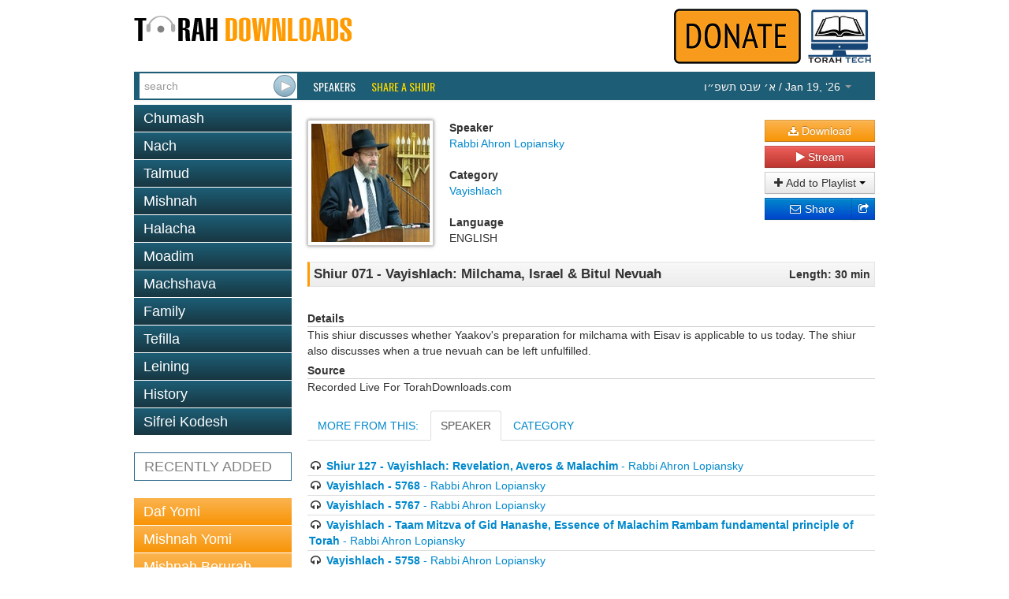

--- FILE ---
content_type: text/html; charset=utf-8
request_url: https://www.torahdownloads.com/shiur-17185.html
body_size: 4844
content:
<!DOCTYPE html>
<!--[if lt IE 7]>      <html class="no-js lt-ie9 lt-ie8 lt-ie7"> <![endif]-->
<!--[if IE 7]>         <html class="no-js lt-ie9 lt-ie8"> <![endif]-->
<!--[if IE 8]>         <html class="no-js lt-ie9"> <![endif]-->
<!--[if gt IE 8]><!--> <html class="no-js"> <!--<![endif]-->
<head>
	<meta charset="utf-8">
	<meta http-equiv="X-UA-Compatible" content="IE=edge">
	<title>Shiur 071 - Vayishlach: Milchama, Israel &amp; Bitul Nevuah - Rabbi Ahron Lopiansky - TD17185</title>
	<meta name="description" content="Free Torah shiurim Downloads - This site was created to harness the power of the Internet to be Marbitz Torah. With our comprehensive library of digitized shiurim you will find your favorite speakers, discover new ones and be able to search for your topic among thousands of shiurim.">
	<meta name="viewport" content="width=device-width">
	<script>(function(w,d,u){w.readyQ=[];w.bindReadyQ=[];function p(x,y){if(x=="ready"){w.bindReadyQ.push(y);}else{w.readyQ.push(x);}}var a={ready:p,bind:p};w.$=w.jQuery=function(f){if(f===d||f===u){return a;}else{p(f);}};})(window,document)</script>
	<link rel="stylesheet" href="/assets/vendor/css/bootstrap.min.css">
	<link rel="stylesheet" href="/assets/vendor/css/font-awesome.min.css">
	<!--[if IE 7]><link rel="stylesheet" href="/assets/vendor/css/font-awesome-ie7.min.css"><![endif]-->
	<link rel="stylesheet" href="/assets/skins/torahdownloads/css/main.css">
	<script src="/assets/vendor/js/modernizr-2.6.2.min.js"></script>
	<link href="//fonts.googleapis.com/css?family=Oswald" rel="stylesheet" type="text/css">
	<!--<link href="/assets/vendor/css/google-oswald.css" rel="stylesheet" type="text/css" onerror="alert('hello');" />-->
	
	
	
</head>
<body>
	<!--[if lt IE 7]>
		<p class="chromeframe">You are using an <strong>outdated</strong> browser. Please <a href="http://browsehappy.com/">upgrade your browser</a> or <a href="http://www.google.com/chromeframe/?redirect=true">activate Google Chrome Frame</a> to improve your experience.</p>
	<![endif]-->
	<div class="container" id="titlebar">
		<a href="/"><img src="/assets/logos/td-logo.png" id="mainlogo" alt="TorahDownloads.org Logo" style="padding-bottom:20px"/></a>
		<div class="pull-right">
		<a href="/donate.html"><img src="/assets//donate-top.png" id="ymflogo"  alt=Donate (logo)" /></a>
		<a href="http://www.torah.tech" target="_blank"><img src="/assets/logos/torah-tech-logo-color.jpg" id="ymflogo" width="80px"  alt=Torah Tech (logo)" /></a>
		</div>
	</div>
	<div class="container container-wide navbar navbar-inverse navbar-blue">
		<div class="navbar-inner">
			<form id="searchForm" class="navbar-form pull-left" action="/search.html" method="GET">
				 <div class="input-append">
					<input type="search" name="q" id="searchbox" placeholder="search" value="" />
					<input type="submit" value="&nbsp;" class="btn" id="searchsubmit" />
				</div>
			</form>
			<ul class="nav">
				<li class="overline"><a href="/speakers.html">Speakers</a></li>
				<li class="overline"><a href="/share-a-shiur.html" style="color:#fd0;">Share a Shiur</a></li>
			</ul>
			<ul class="nav pull-right">
				<li class="dropdown " id="parsha-box">
					<a href="#" class="dropdown-toggle" data-toggle="dropdown" style="font: inherit;text-transform: inherit;line-height: inherit;border: none;"><span dir="rtl">&#1488;&#1523; &#1513;&#1489;&#1496; &#1514;&#1513;&#1508;&#1524;&#1493;</span> / Jan 19, &lsquo;26 <b class="caret"></b></a>
					<ul class="dropdown-menu" role="menu">
						<li class="nav-header">Upcoming:</li>
                        <li role="presentation"><a href="c-171-Bo.html">Parsha: <strong>Bo</strong></a></li>
						
                      </ul>
				</li>
			</ul>
		</div>
	</div>
	<div class="container">
		<div class="row">

			<div class="span4">
				<ul class="nav nav-pills nav-stacked">
					<li class=""><a href="c-6-torah.html">Chumash</a></li><li class=""><a href="c-5-nach.html">Nach</a></li><li class=""><a href="c-10-talmud.html">Talmud</a></li><li class=""><a href="c-266-mishnah.html">Mishnah</a></li><li class=""><a href="c-2-halacha.html">Halacha</a></li><li class=""><a href="c-7-zemanim.html">Moadim</a></li><li class=""><a href="c-3-machshava.html">Machshava</a></li><li class=""><a href="c-1-family.html">Family</a></li><li class=""><a href="c-129-tefila.html">Tefilla</a></li><li class=""><a href="c-348-leining.html">Leining</a></li><li class=""><a href="c-52-history.html">History</a></li><li class=""><a href="c-9-seforim.html">Sifrei Kodesh</a></li>
				</ul>				<ul class="nav nav-pills nav-stacked c" >
					<li>
						<a href="recent.html">RECENTLY ADDED</a></li>
				</ul>
				<ul class="nav nav-pills nav-stacked b">
					<li><a   href="c-10-talmud.html?filter_speaker=1">Daf Yomi</a></li>
					<li><a   href="c-266.html?filter_speaker=1">Mishnah Yomi</a></li>
					<li><a   href="c-235.html">Mishnah Berurah Yomi</a></li>
					<li><a   href="c-253.html?filter_speaker=165">Mishnah Torah Yomi</a></li>
				</ul>
			</div>
			<div class="span8">
				<style>
					.legend {font-weight: bold;}
					.link { margin-bottom: 10px;}
					#c_title {
						border: 1px solid #e5e5e5;
						border-left: solid 3px #ff9b00;
						padding: 5px;
						margin-top: 5px;
						background: #f8f8f8;
						background: -moz-linear-gradient(top, #f8f8f8 0%, #ececec 100%);
						background: -webkit-gradient(linear, left top, left bottom, color-stop(0%,#f8f8f8), color-stop(100%,#ececec));
						background: -webkit-linear-gradient(top, #f8f8f8 0%,#ececec 100%);
						background: -o-linear-gradient(top, #f8f8f8 0%,#ececec 100%);
						background: -ms-linear-gradient(top, #f8f8f8 0%,#ececec 100%);
						background: linear-gradient(to bottom, #f8f8f8 0%,#ececec 100%);
					}
				</style>
				<div id="shiur" class="lucida">
					<br/>
					<div style="float: left;"><img src="assets/speakers/thumb-150/3.jpg" class="speaker-image" /></div>
					<div style="float: left">
						<div id="c_speaker">
							<div id="l_speaker" class="legend">Speaker</div>
							<div id="v_speaker" class="value"><a href="/s-3-rabbi-aaron-lopiansky.html">Rabbi Ahron Lopiansky</a></div>
						</div>
						<br/>
						<div id="c_cat">
							<div id="l_cat" class="legend">Category</div>
							<div id="v_cat" class="value"><a href="/c-164-vayishlach.html">Vayishlach</a></div>
						</div>
						<br/>
						<div id="c_lang">
							<div id="l_lang" class="legend">Language</div>
							<div id="v_lang" class="value">ENGLISH</div>
						</div>
					</div>
					<div class="shiur-action">
						
				
						<a class="btn btn-block btn-warning" href="https://torahcdn.net/tdn/17185.mp3"><i class="icon-download-alt"></i> Download</a>
						<a class="btn btn-block btn-danger popup-right" data-popup-options='{"width":"500","height":"350","left":"50","top":"50","scrollbars":"0"}' href="/player.html?ShiurID=17185">
							<i class="icon-play"></i> Stream
						</a>
						<div class="btn-group btn-block" data-bind="with: Playlists">
							<button class="btn dropdown-toggle btn-block" data-toggle="dropdown"><i class="icon-plus"></i> Add to Playlist <span class="caret"></span></button>
							<ul class="dropdown-menu" id="playlist-list">
								<!-- ko foreach: Playlists -->
								<li><button class="btn btn-link" data-bind="text: name() + ' - ' + count() + ' item(s)', click: $parent.quickAddShiur.bind($data, name(), 17185)"></button></li>
								<!-- /ko -->
								<li class="divider"></li>
								<li><button class="btn btn-link" data-bind="click: MakeNewList">Create a new playlist</button>
							</ul>
						</div>
						<div class="btn-group btn-block share-links" style="position:relative">
							<div style="position:absolute; left:0; right: 20px;">
							<a href="http://www.addthis.com/bookmark.php" class="addthis_button_email btn btn-block btn-primary">
								<i class="icon-envelope"></i> Share
							</a>
							</div>
							<a href="http://www.addthis.com/bookmark.php" class="addthis_button btn btn-block btn-primary">
								<i class="icon-share"></i>
							</a>
							<script type="text/javascript">
								var addthis_config = {"ui_click": true};
								var addthis_share = {"title": "TorahDownloads - Shiur 071 - Vayishlach: Milchama, Israel &amp; Bitul Nevuah", "email_template": "share_shiur",
									"email_vars": { "shiur_name": "Shiur 071 - Vayishlach: Milchama, Israel &amp; Bitul Nevuah", "speaker_name": "Rabbi Ahron Lopiansky" }
								};
							</script>
							<script type="text/javascript" src="//s7.addthis.com/js/300/addthis_widget.js#pubid=ra-5121bb1c3c47c203"></script>
						</div>
					</div>
				
					<div style="clear: both;padding-bottom: 20px">
						<div id="c_title">
							<div style="float: left; width: 80%; text-align: left;">
								<div id="v_title" class="value" style="font-weight:bold;font-size:larger;">Shiur 071 - Vayishlach: Milchama, Israel &amp; Bitul Nevuah</div>
							</div>
							<div style="float: right; width: 20%; text-align: right;">
								<div id="l_len" class="legend">Length: 30 min</div>
							</div>
							<div style="clear: both;"></div>
						</div>
					</div>
						<div id="c_details" style="padding-top: 10px">
							<div id="l_desc" class="legend">Details</div>
							<div style="border-bottom: solid 1px #ccc;"></div>
							<div id="v_cat" class="value">This shiur discusses whether Yaakov's preparation for milchama with Eisav is applicable to us today.  The shiur also discusses when a true nevuah can be left unfulfilled.</div>
						</div>
						<div id="c_source"  style="padding-top: 5px">
							<div id="l_source" class="legend">Source</div>
							<div style="border-bottom: solid 1px #ccc;"></div>
							<div id="v_source" class="value">Recorded Live For TorahDownloads.com</div>
						</div>
				
				
				
					
					
				
					<div >
						<ul class="nav nav-tabs" id="myTab" >
						  <li><a id="tab_header_text" href="#home">MORE FROM THIS:</a></li>
						  
						  <li><a id="speaker2" href="#speaker" data-toggle="tab">SPEAKER</a></li>
						  <li><a href="#category" data-toggle="tab">CATEGORY</a></li>
						</ul>
							<div class="tab-content">
							   
							  <div class="tab-pane" id="speaker">
							  		<ul style="list-style-type:none;margin-left: 0px; ">
										<li style="border-bottom: 1px solid #ddd;padding: 2px"><i class="icon-headphones"></i> <a href="shiur-19221.html"><b>Shiur 127 - Vayishlach: Revelation, Averos &amp; Malachim</b> - Rabbi Ahron Lopiansky</a></li>
										<li style="border-bottom: 1px solid #ddd;padding: 2px"><i class="icon-headphones"></i> <a href="shiur-19334.html"><b>Vayishlach - 5768</b> - Rabbi Ahron Lopiansky</a></li>
										<li style="border-bottom: 1px solid #ddd;padding: 2px"><i class="icon-headphones"></i> <a href="shiur-19336.html"><b>Vayishlach - 5767</b> - Rabbi Ahron Lopiansky</a></li>
										<li style="border-bottom: 1px solid #ddd;padding: 2px"><i class="icon-headphones"></i> <a href="shiur-1006186.html"><b>Vayishlach - Taam Mitzva of Gid Hanashe, Essence of Malachim Rambam fundamental principle of Torah</b> - Rabbi Ahron Lopiansky</a></li>
										<li style="border-bottom: 1px solid #ddd;padding: 2px"><i class="icon-headphones"></i> <a href="shiur-1006966.html"><b>Vayishlach - 5758</b> - Rabbi Ahron Lopiansky</a></li>
										<li style="border-bottom: 1px solid #ddd;padding: 2px"><i class="icon-headphones"></i> <a href="shiur-1006967.html"><b>Vayishlach - 5759</b> - Rabbi Ahron Lopiansky</a></li>
										<li style="border-bottom: 1px solid #ddd;padding: 2px"><i class="icon-headphones"></i> <a href="shiur-1006968.html"><b>Vayishlach 5760 - The Doron of Esav returns</b> - Rabbi Ahron Lopiansky</a></li>
										<li style="border-bottom: 1px solid #ddd;padding: 2px"><i class="icon-headphones"></i> <a href="shiur-1006969.html"><b>Vayishlach - 5761</b> - Rabbi Ahron Lopiansky</a></li>
										<li style="border-bottom: 1px solid #ddd;padding: 2px"><i class="icon-headphones"></i> <a href="shiur-1006970.html"><b>Vayishlach 5762 - Nachlas Yaakov and Taanug</b> - Rabbi Ahron Lopiansky</a></li>
										<li style="border-bottom: 1px solid #ddd;padding: 2px"><i class="icon-headphones"></i> <a href="shiur-1006972.html"><b>Vayishlach - 5764</b> - Rabbi Ahron Lopiansky</a></li>
									</ul>
							  </div>
							  <div class="tab-pane" id="category">
							  		<ul style="list-style-type:none;margin-left: 0px; ">
										<li style="border-bottom: 1px solid #ddd;padding: 2px"><i class="icon-headphones"></i> <a href="shiur-18811.html"><b>Parshat Vayishlach</b> - Rabbi Hanoch Teller</a></li>
										<li style="border-bottom: 1px solid #ddd;padding: 2px"><i class="icon-headphones"></i> <a href="shiur-19095.html"><b>Parshas Vayishlach - Schem &amp; Dina</b> - Rabbi Chaim Flom</a></li>
										<li style="border-bottom: 1px solid #ddd;padding: 2px"><i class="icon-headphones"></i> <a href="shiur-19153.html"><b>Sefer Bereishis - Parshas Vayishlach 12-5-96 (chanukah)</b> - Rabbi Yitzchak Breitowitz</a></li>
										<li style="border-bottom: 1px solid #ddd;padding: 2px"><i class="icon-headphones"></i> <a href="shiur-19221.html"><b>Shiur 127 - Vayishlach: Revelation, Averos &amp; Malachim</b> - Rabbi Ahron Lopiansky</a></li>
										<li style="border-bottom: 1px solid #ddd;padding: 2px"><i class="icon-headphones"></i> <a href="shiur-19334.html"><b>Vayishlach - 5768</b> - Rabbi Ahron Lopiansky</a></li>
										<li style="border-bottom: 1px solid #ddd;padding: 2px"><i class="icon-headphones"></i> <a href="shiur-19335.html"><b>Parshas Vayishlach Little Things Count</b> - Rabbi Raphael Mendlowitz</a></li>
										<li style="border-bottom: 1px solid #ddd;padding: 2px"><i class="icon-headphones"></i> <a href="shiur-19336.html"><b>Vayishlach - 5767</b> - Rabbi Ahron Lopiansky</a></li>
										<li style="border-bottom: 1px solid #ddd;padding: 2px"><i class="icon-headphones"></i> <a href="shiur-19337.html"><b>Vayishlach 5767 - 2007</b> - Rabbi Zvi Zimmerman</a></li>
										<li style="border-bottom: 1px solid #ddd;padding: 2px"><i class="icon-headphones"></i> <a href="shiur-19709.html"><b>Vayishlach 5773</b> - Rabbi Dovid Katzenstein</a></li>
										<li style="border-bottom: 1px solid #ddd;padding: 2px"><i class="icon-headphones"></i> <a href="shiur-20896.html"><b>Vayishlach 5772</b> - Rabbi Yisroel Reisman</a></li>
									</ul>
							  </div>
							</div>	
							
								<script>
								$(function () {
					    		$('#speaker2').tab('show');
					    		})
				    			</script>
				
					
					</div>
				</div>
			</div>
		</div>
	</div>
	<footer id="page_footer" class="container container-wide">
		<p style="text-align:center;line-height:12px;font-size:10pt;font-family:Calibri,sans-serif;color:gray">
			<a href="/about-us.html" style="color:#0099ff;text-decoration:none">About Us</a> |
			<a href="/donate.html" style="color:#0099ff;text-decoration:none">Donate</a> |
			<a href="/contact.html" style="color:#0099ff;text-decoration:none">Contact</a>
		</p>
		<p style="text-align:center; line-height:12px; word-spacing:0px; font-size:10pt; font-family:Calibri,sans-serif; color:#444444">
			Site Copyright &copy; 2007-2026 Torah Tech, Inc - All Rights Reserved.
		</p>
	</footer>

	<script type="text/javascript" src="//ajax.googleapis.com/ajax/libs/jquery/1.9.1/jquery.min.js"></script>
<script type="text/javascript" src="/assets/vendor/js/bootstrap.min.js"></script>
<script type="text/javascript" src="/assets/vendor/js/bootbox.min.js"></script>
<script type="text/javascript" src="/assets/vendor/js/jquery.popupsdoneright.js"></script>
<script >
window.jQuery || document.write('<script src="/assets/vendor/js/jquery-1.9.1.min.js"><\/script>')
</script>

<script type="text/javascript" src="/assets/app/js/playlist.js"></script>
<script>
  (function(i,s,o,g,r,a,m){i['GoogleAnalyticsObject']=r;i[r]=i[r]||function(){
  (i[r].q=i[r].q||[]).push(arguments)},i[r].l=1*new Date();a=s.createElement(o),
  m=s.getElementsByTagName(o)[0];a.async=1;a.src=g;m.parentNode.insertBefore(a,m)
  })(window,document,'script','//www.google-analytics.com/analytics.js','ga');

  ga('create', 'UA-40262621-1', 'torahdownloads.org');
  ga('send', 'pageview');
</script>
	<!--[if lt IE 7 ]>
		<script src="//ajax.googleapis.com/ajax/libs/chrome-frame/1.0.3/CFInstall.min.js"></script>
		<script>window.attachEvent('onload',function(){CFInstall.check({mode:'overlay'})})</script>
	<![endif]-->
<script>(function($,d){$.each(readyQ,function(i,f){$(f);});$.each(bindReadyQ,function(i,f){$(d).bind("ready",f);});})(jQuery,document);</script>
	</body>
</html>
